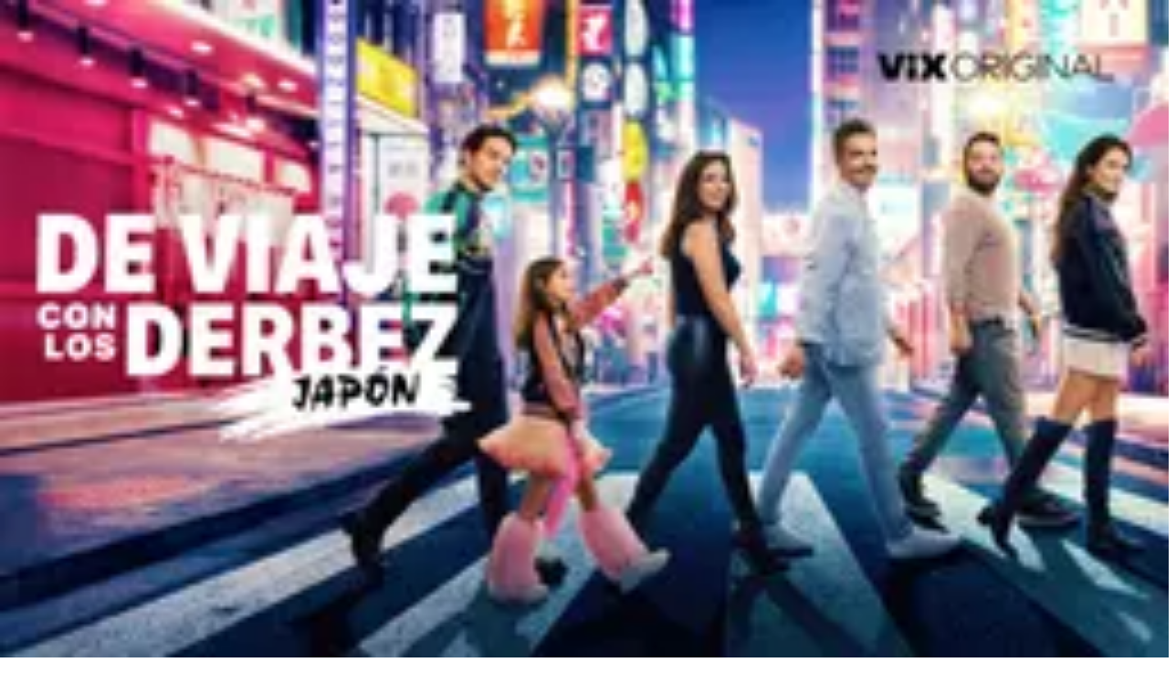

--- FILE ---
content_type: text/javascript;charset=UTF-8
request_url: https://www.univision.com/_next/static/chunks/31ad3036311f73e0.js
body_size: 14878
content:
(globalThis.TURBOPACK||(globalThis.TURBOPACK=[])).push(["object"==typeof document?document.currentScript:void 0,801840,(e,t,r)=>{"use strict";Object.defineProperty(r,"__esModule",{value:!0}),Object.defineProperty(r,"default",{enumerable:!0,get:function(){return l}});let i=e.r(591243),n="undefined"==typeof window,a=n?()=>{}:i.useLayoutEffect,o=n?()=>{}:i.useEffect;function l(e){let{headManager:t,reduceComponentsToState:r}=e;function l(){if(t&&t.mountedInstances){let e=i.Children.toArray(Array.from(t.mountedInstances).filter(Boolean));t.updateHead(r(e))}}return n&&(t?.mountedInstances?.add(e.children),l()),a(()=>(t?.mountedInstances?.add(e.children),()=>{t?.mountedInstances?.delete(e.children)})),a(()=>(t&&(t._pendingUpdate=l),()=>{t&&(t._pendingUpdate=l)})),o(()=>(t&&t._pendingUpdate&&(t._pendingUpdate(),t._pendingUpdate=null),()=>{t&&t._pendingUpdate&&(t._pendingUpdate(),t._pendingUpdate=null)})),null}},87856,(e,t,r)=>{"use strict";Object.defineProperty(r,"__esModule",{value:!0});var i={default:function(){return g},defaultHead:function(){return c}};for(var n in i)Object.defineProperty(r,n,{enumerable:!0,get:i[n]});let a=e.r(555682),o=e.r(190809),l=e.r(458910),s=o._(e.r(591243)),u=a._(e.r(801840)),d=e.r(96677);function c(){return[(0,l.jsx)("meta",{charSet:"utf-8"},"charset"),(0,l.jsx)("meta",{name:"viewport",content:"width=device-width"},"viewport")]}function f(e,t){return"string"==typeof t||"number"==typeof t?e:t.type===s.default.Fragment?e.concat(s.default.Children.toArray(t.props.children).reduce((e,t)=>"string"==typeof t||"number"==typeof t?e:e.concat(t),[])):e.concat(t)}e.r(957591);let p=["name","httpEquiv","charSet","itemProp"];function m(e){let t,r,i,n;return e.reduce(f,[]).reverse().concat(c().reverse()).filter((t=new Set,r=new Set,i=new Set,n={},e=>{let a=!0,o=!1;if(e.key&&"number"!=typeof e.key&&e.key.indexOf("$")>0){o=!0;let r=e.key.slice(e.key.indexOf("$")+1);t.has(r)?a=!1:t.add(r)}switch(e.type){case"title":case"base":r.has(e.type)?a=!1:r.add(e.type);break;case"meta":for(let t=0,r=p.length;t<r;t++){let r=p[t];if(e.props.hasOwnProperty(r))if("charSet"===r)i.has(r)?a=!1:i.add(r);else{let t=e.props[r],i=n[r]||new Set;("name"!==r||!o)&&i.has(t)?a=!1:(i.add(t),n[r]=i)}}}return a})).reverse().map((e,t)=>{let r=e.key||t;return s.default.cloneElement(e,{key:r})})}let g=function({children:e}){let t=(0,s.useContext)(d.HeadManagerContext);return(0,l.jsx)(u.default,{reduceComponentsToState:m,headManager:t,children:e})};("function"==typeof r.default||"object"==typeof r.default&&null!==r.default)&&void 0===r.default.__esModule&&(Object.defineProperty(r.default,"__esModule",{value:!0}),Object.assign(r.default,r),t.exports=r.default)},296152,(e,t,r)=>{"use strict";function i({widthInt:e,heightInt:t,blurWidth:r,blurHeight:i,blurDataURL:n,objectFit:a}){let o=r?40*r:e,l=i?40*i:t,s=o&&l?`viewBox='0 0 ${o} ${l}'`:"";return`%3Csvg xmlns='http://www.w3.org/2000/svg' ${s}%3E%3Cfilter id='b' color-interpolation-filters='sRGB'%3E%3CfeGaussianBlur stdDeviation='20'/%3E%3CfeColorMatrix values='1 0 0 0 0 0 1 0 0 0 0 0 1 0 0 0 0 0 100 -1' result='s'/%3E%3CfeFlood x='0' y='0' width='100%25' height='100%25'/%3E%3CfeComposite operator='out' in='s'/%3E%3CfeComposite in2='SourceGraphic'/%3E%3CfeGaussianBlur stdDeviation='20'/%3E%3C/filter%3E%3Cimage width='100%25' height='100%25' x='0' y='0' preserveAspectRatio='${s?"none":"contain"===a?"xMidYMid":"cover"===a?"xMidYMid slice":"none"}' style='filter: url(%23b);' href='${n}'/%3E%3C/svg%3E`}Object.defineProperty(r,"__esModule",{value:!0}),Object.defineProperty(r,"getImageBlurSvg",{enumerable:!0,get:function(){return i}})},663782,(e,t,r)=>{"use strict";Object.defineProperty(r,"__esModule",{value:!0});var i={VALID_LOADERS:function(){return a},imageConfigDefault:function(){return o}};for(var n in i)Object.defineProperty(r,n,{enumerable:!0,get:i[n]});let a=["default","imgix","cloudinary","akamai","custom"],o={deviceSizes:[640,750,828,1080,1200,1920,2048,3840],imageSizes:[32,48,64,96,128,256,384],path:"/_next/image",loader:"default",loaderFile:"",domains:[],disableStaticImages:!1,minimumCacheTTL:14400,formats:["image/webp"],maximumRedirects:3,dangerouslyAllowLocalIP:!1,dangerouslyAllowSVG:!1,contentSecurityPolicy:"script-src 'none'; frame-src 'none'; sandbox;",contentDispositionType:"attachment",localPatterns:void 0,remotePatterns:[],qualities:[75],unoptimized:!1}},501864,(e,t,r)=>{"use strict";Object.defineProperty(r,"__esModule",{value:!0}),Object.defineProperty(r,"getImgProps",{enumerable:!0,get:function(){return u}}),e.r(957591);let i=e.r(495155),n=e.r(296152),a=e.r(663782),o=["-moz-initial","fill","none","scale-down",void 0];function l(e){return void 0!==e.default}function s(e){return void 0===e?e:"number"==typeof e?Number.isFinite(e)?e:NaN:"string"==typeof e&&/^[0-9]+$/.test(e)?parseInt(e,10):NaN}function u({src:e,sizes:t,unoptimized:r=!1,priority:u=!1,preload:d=!1,loading:c,className:f,quality:p,width:m,height:g,fill:h=!1,style:b,overrideSrc:v,onLoad:x,onLoadingComplete:y,placeholder:w="empty",blurDataURL:k,fetchPriority:C,decoding:j="async",layout:S,objectFit:E,objectPosition:_,lazyBoundary:M,lazyRoot:P,...O},L){var R;let T,A,I,{imgConf:D,showAltText:N,blurComplete:z,defaultLoader:$}=L,F=D||a.imageConfigDefault;if("allSizes"in F)T=F;else{let e=[...F.deviceSizes,...F.imageSizes].sort((e,t)=>e-t),t=F.deviceSizes.sort((e,t)=>e-t),r=F.qualities?.sort((e,t)=>e-t);T={...F,allSizes:e,deviceSizes:t,qualities:r}}if(void 0===$)throw Object.defineProperty(Error("images.loaderFile detected but the file is missing default export.\nRead more: https://nextjs.org/docs/messages/invalid-images-config"),"__NEXT_ERROR_CODE",{value:"E163",enumerable:!1,configurable:!0});let H=O.loader||$;delete O.loader,delete O.srcSet;let V="__next_img_default"in H;if(V){if("custom"===T.loader)throw Object.defineProperty(Error(`Image with src "${e}" is missing "loader" prop.
Read more: https://nextjs.org/docs/messages/next-image-missing-loader`),"__NEXT_ERROR_CODE",{value:"E252",enumerable:!1,configurable:!0})}else{let e=H;H=t=>{let{config:r,...i}=t;return e(i)}}if(S){"fill"===S&&(h=!0);let e={intrinsic:{maxWidth:"100%",height:"auto"},responsive:{width:"100%",height:"auto"}}[S];e&&(b={...b,...e});let r={responsive:"100vw",fill:"100vw"}[S];r&&!t&&(t=r)}let U="",W=s(m),B=s(g);if((R=e)&&"object"==typeof R&&(l(R)||void 0!==R.src)){let t=l(e)?e.default:e;if(!t.src)throw Object.defineProperty(Error(`An object should only be passed to the image component src parameter if it comes from a static image import. It must include src. Received ${JSON.stringify(t)}`),"__NEXT_ERROR_CODE",{value:"E460",enumerable:!1,configurable:!0});if(!t.height||!t.width)throw Object.defineProperty(Error(`An object should only be passed to the image component src parameter if it comes from a static image import. It must include height and width. Received ${JSON.stringify(t)}`),"__NEXT_ERROR_CODE",{value:"E48",enumerable:!1,configurable:!0});if(A=t.blurWidth,I=t.blurHeight,k=k||t.blurDataURL,U=t.src,!h)if(W||B){if(W&&!B){let e=W/t.width;B=Math.round(t.height*e)}else if(!W&&B){let e=B/t.height;W=Math.round(t.width*e)}}else W=t.width,B=t.height}let G=!u&&!d&&("lazy"===c||void 0===c);(!(e="string"==typeof e?e:U)||e.startsWith("data:")||e.startsWith("blob:"))&&(r=!0,G=!1),T.unoptimized&&(r=!0),V&&!T.dangerouslyAllowSVG&&e.split("?",1)[0].endsWith(".svg")&&(r=!0);let q=s(p),X=Object.assign(h?{position:"absolute",height:"100%",width:"100%",left:0,top:0,right:0,bottom:0,objectFit:E,objectPosition:_}:{},N?{}:{color:"transparent"},b),Z=z||"empty"===w?null:"blur"===w?`url("data:image/svg+xml;charset=utf-8,${(0,n.getImageBlurSvg)({widthInt:W,heightInt:B,blurWidth:A,blurHeight:I,blurDataURL:k||"",objectFit:X.objectFit})}")`:`url("${w}")`,Y=o.includes(X.objectFit)?"fill"===X.objectFit?"100% 100%":"cover":X.objectFit,K=Z?{backgroundSize:Y,backgroundPosition:X.objectPosition||"50% 50%",backgroundRepeat:"no-repeat",backgroundImage:Z}:{},J=function({config:e,src:t,unoptimized:r,width:n,quality:a,sizes:o,loader:l}){if(r){let e=(0,i.getDeploymentId)();if(t.startsWith("/")&&!t.startsWith("//")&&e){let r=t.includes("?")?"&":"?";t=`${t}${r}dpl=${e}`}return{src:t,srcSet:void 0,sizes:void 0}}let{widths:s,kind:u}=function({deviceSizes:e,allSizes:t},r,i){if(i){let r=/(^|\s)(1?\d?\d)vw/g,n=[];for(let e;e=r.exec(i);)n.push(parseInt(e[2]));if(n.length){let r=.01*Math.min(...n);return{widths:t.filter(t=>t>=e[0]*r),kind:"w"}}return{widths:t,kind:"w"}}return"number"!=typeof r?{widths:e,kind:"w"}:{widths:[...new Set([r,2*r].map(e=>t.find(t=>t>=e)||t[t.length-1]))],kind:"x"}}(e,n,o),d=s.length-1;return{sizes:o||"w"!==u?o:"100vw",srcSet:s.map((r,i)=>`${l({config:e,src:t,quality:a,width:r})} ${"w"===u?r:i+1}${u}`).join(", "),src:l({config:e,src:t,quality:a,width:s[d]})}}({config:T,src:e,unoptimized:r,width:W,quality:q,sizes:t,loader:H}),Q=G?"lazy":c;return{props:{...O,loading:Q,fetchPriority:C,width:W,height:B,decoding:j,className:f,style:{...X,...K},sizes:J.sizes,srcSet:J.srcSet,src:v||J.src},meta:{unoptimized:r,preload:d||u,placeholder:w,fill:h}}}},749392,(e,t,r)=>{"use strict";Object.defineProperty(r,"__esModule",{value:!0}),Object.defineProperty(r,"ImageConfigContext",{enumerable:!0,get:function(){return a}});let i=e.r(555682)._(e.r(591243)),n=e.r(663782),a=i.default.createContext(n.imageConfigDefault)},184259,(e,t,r)=>{"use strict";Object.defineProperty(r,"__esModule",{value:!0}),Object.defineProperty(r,"RouterContext",{enumerable:!0,get:function(){return i}});let i=e.r(555682)._(e.r(591243)).default.createContext(null)},95172,(e,t,r)=>{"use strict";function i(e,t){let r=e||75;return t?.qualities?.length?t.qualities.reduce((e,t)=>Math.abs(t-r)<Math.abs(e-r)?t:e,0):r}Object.defineProperty(r,"__esModule",{value:!0}),Object.defineProperty(r,"findClosestQuality",{enumerable:!0,get:function(){return i}})},324433,(e,t,r)=>{"use strict";Object.defineProperty(r,"__esModule",{value:!0}),Object.defineProperty(r,"default",{enumerable:!0,get:function(){return o}});let i=e.r(95172),n=e.r(495155);function a({config:e,src:t,width:r,quality:a}){if(t.startsWith("/")&&t.includes("?")&&e.localPatterns?.length===1&&"**"===e.localPatterns[0].pathname&&""===e.localPatterns[0].search)throw Object.defineProperty(Error(`Image with src "${t}" is using a query string which is not configured in images.localPatterns.
Read more: https://nextjs.org/docs/messages/next-image-unconfigured-localpatterns`),"__NEXT_ERROR_CODE",{value:"E871",enumerable:!1,configurable:!0});let o=(0,i.findClosestQuality)(a,e),l=(0,n.getDeploymentId)();return`${e.path}?url=${encodeURIComponent(t)}&w=${r}&q=${o}${t.startsWith("/")&&l?`&dpl=${l}`:""}`}a.__next_img_default=!0;let o=a},293801,(e,t,r)=>{"use strict";Object.defineProperty(r,"__esModule",{value:!0}),Object.defineProperty(r,"Image",{enumerable:!0,get:function(){return y}});let i=e.r(555682),n=e.r(190809),a=e.r(458910),o=n._(e.r(591243)),l=i._(e.r(642690)),s=i._(e.r(87856)),u=e.r(501864),d=e.r(663782),c=e.r(749392);e.r(957591);let f=e.r(184259),p=i._(e.r(324433)),m=e.r(485586),g={deviceSizes:[320,450,550,640,768,1024,1280],imageSizes:[32,48,64,96,128,256,384],qualities:[75],path:"/_next/image",loader:"default",dangerouslyAllowSVG:!1,unoptimized:!1};function h(e,t,r,i,n,a,o){let l=e?.src;e&&e["data-loaded-src"]!==l&&(e["data-loaded-src"]=l,("decode"in e?e.decode():Promise.resolve()).catch(()=>{}).then(()=>{if(e.parentElement&&e.isConnected){if("empty"!==t&&n(!0),r?.current){let t=new Event("load");Object.defineProperty(t,"target",{writable:!1,value:e});let i=!1,n=!1;r.current({...t,nativeEvent:t,currentTarget:e,target:e,isDefaultPrevented:()=>i,isPropagationStopped:()=>n,persist:()=>{},preventDefault:()=>{i=!0,t.preventDefault()},stopPropagation:()=>{n=!0,t.stopPropagation()}})}i?.current&&i.current(e)}}))}function b(e){return o.use?{fetchPriority:e}:{fetchpriority:e}}"undefined"==typeof window&&(globalThis.__NEXT_IMAGE_IMPORTED=!0);let v=(0,o.forwardRef)(({src:e,srcSet:t,sizes:r,height:i,width:n,decoding:l,className:s,style:u,fetchPriority:d,placeholder:c,loading:f,unoptimized:p,fill:g,onLoadRef:v,onLoadingCompleteRef:x,setBlurComplete:y,setShowAltText:w,sizesInput:k,onLoad:C,onError:j,...S},E)=>{let _=(0,o.useCallback)(e=>{e&&(j&&(e.src=e.src),e.complete&&h(e,c,v,x,y,p,k))},[e,c,v,x,y,j,p,k]),M=(0,m.useMergedRef)(E,_);return(0,a.jsx)("img",{...S,...b(d),loading:f,width:n,height:i,decoding:l,"data-nimg":g?"fill":"1",className:s,style:u,sizes:r,srcSet:t,src:e,ref:M,onLoad:e=>{h(e.currentTarget,c,v,x,y,p,k)},onError:e=>{w(!0),"empty"!==c&&y(!0),j&&j(e)}})});function x({isAppRouter:e,imgAttributes:t}){let r={as:"image",imageSrcSet:t.srcSet,imageSizes:t.sizes,crossOrigin:t.crossOrigin,referrerPolicy:t.referrerPolicy,...b(t.fetchPriority)};return e&&l.default.preload?(l.default.preload(t.src,r),null):(0,a.jsx)(s.default,{children:(0,a.jsx)("link",{rel:"preload",href:t.srcSet?void 0:t.src,...r},"__nimg-"+t.src+t.srcSet+t.sizes)})}let y=(0,o.forwardRef)((e,t)=>{let r=(0,o.useContext)(f.RouterContext),i=(0,o.useContext)(c.ImageConfigContext),n=(0,o.useMemo)(()=>{let e=g||i||d.imageConfigDefault,t=[...e.deviceSizes,...e.imageSizes].sort((e,t)=>e-t),r=e.deviceSizes.sort((e,t)=>e-t),n=e.qualities?.sort((e,t)=>e-t);return{...e,allSizes:t,deviceSizes:r,qualities:n,localPatterns:"undefined"==typeof window?i?.localPatterns:e.localPatterns}},[i]),{onLoad:l,onLoadingComplete:s}=e,m=(0,o.useRef)(l);(0,o.useEffect)(()=>{m.current=l},[l]);let h=(0,o.useRef)(s);(0,o.useEffect)(()=>{h.current=s},[s]);let[b,y]=(0,o.useState)(!1),[w,k]=(0,o.useState)(!1),{props:C,meta:j}=(0,u.getImgProps)(e,{defaultLoader:p.default,imgConf:n,blurComplete:b,showAltText:w});return(0,a.jsxs)(a.Fragment,{children:[(0,a.jsx)(v,{...C,unoptimized:j.unoptimized,placeholder:j.placeholder,fill:j.fill,onLoadRef:m,onLoadingCompleteRef:h,setBlurComplete:y,setShowAltText:k,sizesInput:e.sizes,ref:t}),j.preload?(0,a.jsx)(x,{isAppRouter:!r,imgAttributes:C}):null]})});("function"==typeof r.default||"object"==typeof r.default&&null!==r.default)&&void 0===r.default.__esModule&&(Object.defineProperty(r.default,"__esModule",{value:!0}),Object.assign(r.default,r),t.exports=r.default)},345516,e=>{"use strict";var t=e.i(458910),r=e.i(263995),i=e.i(410187);e.s(["default",0,function(e){let n,a=(0,r.c)(16),{checkLocation:o,children:l,className:s,"data-target":u,href:d,onClick:c,preventDefaultOnClick:f,rel:p,stopPropagationOnClick:m,style:g,target:h,trackCard:b,userLocation:v}=e,x=!!d;return l?(a[0]!==o||a[1]!==l||a[2]!==s||a[3]!==u||a[4]!==x||a[5]!==d||a[6]!==c||a[7]!==f||a[8]!==e||a[9]!==p||a[10]!==m||a[11]!==g||a[12]!==h||a[13]!==b||a[14]!==v?(n=x?(0,t.jsx)(i.default,{...e,checkLocation:o,href:d,target:h,...b&&{trackCard:b},onClick:c,preventDefaultOnClick:f,...v&&{userLocation:v},rel:p,stopPropagationOnClick:m,children:l}):(0,t.jsx)("div",{className:s,"data-target":u,onClick:c,style:g,children:l}),a[0]=o,a[1]=l,a[2]=s,a[3]=u,a[4]=x,a[5]=d,a[6]=c,a[7]=f,a[8]=e,a[9]=p,a[10]=m,a[11]=g,a[12]=h,a[13]=b,a[14]=v,a[15]=n):n=a[15],n):null}])},651163,e=>{"use strict";var t=e.i(458910),r=e.i(263995),i=e.i(591243);let n=(0,i.memo)(function(e){let n,a,o,l=(0,r.c)(5),{children:s}=e,[u,d]=(0,i.useState)(!1);return l[0]===Symbol.for("react.memo_cache_sentinel")?(n=()=>{(0,i.startTransition)(()=>{d(!0)})},a=[],l[0]=n,l[1]=a):(n=l[0],a=l[1]),(0,i.useEffect)(n,a),l[2]!==s||l[3]!==u?(o=u&&s?(0,t.jsx)(t.Fragment,{children:s}):null,l[2]=s,l[3]=u,l[4]=o):o=l[4],o});e.s(["default",0,n])},438598,e=>{"use strict";var t=e.i(458910),r=e.i(946378),i=e.i(583730),n=e.i(914880);e.s(["default",0,({className:e,fill:a=r.default.BLACK,height:o=i.WIDTH_SIZE_DEFAULT,style:l,viewBox:s=i.VIEWBOX_DEFAULT,width:u=i.HEIGHT_SIZE_DEFAULT})=>(0,t.jsx)(n.Svg,{className:e,fill:a,height:o,style:l,viewBox:s,width:u,children:(0,t.jsx)(n.Path,{clipRule:"evenodd",d:"M42.343 90.343a8 8 0 0 1 11.314 0L128 164.686l74.343-74.343a8 8 0 0 1 11.314 11.314l-80 80a8 8 0 0 1-11.314 0l-80-80a8 8 0 0 1 0-11.314Z",fill:a,fillRule:"evenodd"})})])},907994,e=>{"use strict";var t=e.i(458910),r=e.i(263995),i=e.i(591243),n=e.i(911312);let a=(0,i.lazy)(()=>e.A(185112)),o=(0,i.memo)(function(e){let o,l,s,u=(0,r.c)(7);u[0]!==e?(o=(0,t.jsx)(a,{...e}),u[0]=e,u[1]=o):o=u[1];let d=o;return u[2]!==d?(l=(0,t.jsx)(n.default,{hasOneTrust:!0,children:d}),u[2]=d,u[3]=l):l=u[3],u[4]!==d||u[5]!==l?(s=(0,t.jsx)(i.Suspense,{fallback:d,children:l}),u[4]=d,u[5]=l,u[6]=s):s=u[6],s});e.s(["default",0,o])},338133,e=>{"use strict";var t=e.i(458910),r=e.i(263995),i=e.i(591243),n=e.i(75420),a=e.i(438598),o=e.i(946378),l=e.i(583730),s=e.i(914880);let u=({className:e,fill:r=o.default.BLACK,height:i=l.WIDTH_SIZE_DEFAULT,style:n,viewBox:a=l.VIEWBOX_DEFAULT,width:u=l.HEIGHT_SIZE_DEFAULT})=>(0,t.jsx)(s.Svg,{className:e,fill:r,height:i,style:n,viewBox:a,width:u,children:(0,t.jsx)(s.Path,{clipRule:"evenodd",d:"M122.343 74.343a8 8 0 0 1 11.314 0l80 80a8 8 0 0 1-11.314 11.314L128 91.314l-74.343 74.343a8 8 0 0 1-11.314-11.314l80-80Z",fill:r,fillRule:"evenodd"})});e.s(["default",0,function(e){let o,l,s,d,c,f,p=(0,r.c)(17),{children:m}=e,[g,h]=(0,i.useState)(!1);p[0]!==g?(o=()=>{(0,i.startTransition)(()=>{h(!g)})},p[0]=g,p[1]=o):o=p[1];let b=o,v=g?"Cerrar":"Otras Páginas";p[2]!==g?(l=g?(0,t.jsx)(u,{className:"fill-black dark:fill-white",fill:"inherit",iconName:"caretUpOutline",size:16}):(0,t.jsx)(a.default,{className:"fill-black dark:fill-white",fill:"inherit",iconName:"caretDownOutline",size:16}),p[2]=g,p[3]=l):l=p[3],p[4]!==g||p[5]!==v||p[6]!==l||p[7]!==b?(s=(0,t.jsx)("div",{className:"col-span-full sm:ml-[210px] sm:justify-self-start sm:[grid-column:1/5] sm:[grid-row:2] md:[grid-column:1/7]",children:(0,t.jsxs)("button",{"aria-expanded":g,"aria-label":"Dropdown-footer",className:"card-description-s flex items-center gap-2 justify-self-center rounded border-2 border-black px-4 py-2 font-bold uppercase dark:border-white",onClick:b,type:"button",children:[v,l]})}),p[4]=g,p[5]=v,p[6]=l,p[7]=b,p[8]=s):s=p[8];let x=g?"grid":"hidden";return p[9]!==x?(d=(0,n.default)("col-span-full mt-8 w-full grid-cols-2 gap-x-4 border-grayscale-40 border-t bg-white pt-7 sm:grid-cols-4 sm:gap-x-8 md:grid-cols-12 md:pt-16 dark:bg-black",x),p[9]=x,p[10]=d):d=p[10],p[11]!==m||p[12]!==d?(c=(0,t.jsx)("div",{className:d,children:m}),p[11]=m,p[12]=d,p[13]=c):c=p[13],p[14]!==s||p[15]!==c?(f=(0,t.jsxs)(t.Fragment,{children:[s,c]}),p[14]=s,p[15]=c,p[16]=f):f=p[16],f}],338133)},329960,201530,e=>{"use strict";var t=e.i(458910),r=e.i(263995),i=e.i(591243),n=e.i(75420),a=e.i(824511);function o(e){return!!e&&(e.startsWith("/mundial-2026")||e.startsWith("/mx/mundial-2026"))}e.s(["isWorldCupPath",()=>o],201530);var l=e.i(991732),s=e.i(411947),u=e.i(659926),d=e.i(345516);let c=(0,i.memo)(function(c){let f,p,m,g,h,b,v=(0,r.c)(28),{activeSubChildHover:x,device:y,forceHrefForAppMenuItems:w,handleSubChildHover:k,handleSubChildOut:C,handleSubChildToggle:j,isDark:S,isDropdown:E,isShow:_,isUnivision:M,navigationOptions:P,onClose:O,parent:L,parentSelected:R,path:T,userLocation:A}=c;v[0]===Symbol.for("react.memo_cache_sentinel")?(f=new Map,v[0]=f):f=v[0];let I=(0,i.useRef)(f);v[1]!==T?(p=o(T),v[1]=T,v[2]=p):p=v[2];let D=p;v[3]!==T?(m=()=>{let e=T&&I.current.get(T);e&&"scrollIntoView"in e&&e?.scrollIntoView({behavior:"smooth",block:"nearest",inline:"start"})},g=[T],v[3]=T,v[4]=m,v[5]=g):(m=v[4],g=v[5]),(0,i.useEffect)(m,g);e:{let r;if(!P){h=null;break e}v[6]!==x||v[7]!==y||v[8]!==w||v[9]!==k||v[10]!==C||v[11]!==j||v[12]!==S||v[13]!==E||v[14]!==_||v[15]!==M||v[16]!==D||v[17]!==P||v[18]!==O||v[19]!==L||v[20]!==R||v[21]!==T||v[22]!==A?(r=P.map?.(r=>{let{contentType:i,isLive:o,subMenu:c,target:f,title:p,url:m}=r,g=c?.length>0,h="appmenuitem"===i,b=T===m||L===p||m&&T===`/mx${m}`,v=x===`desktop-hover-${p}`,P=!D&&v?0:40,N=D||v?48:42,z=null;return m?.includes("alertas")?null:(g&&(z=(0,t.jsx)("div",{className:"subChild mb-8 grid h-max w-full grid-cols-4 gap-x-4 px-4 pt-[3.75rem] sm:grid-cols-6 sm:gap-x-8 md:grid-cols-12 xl:mx-auto xl:max-w-[88rem] xl:px-0",children:(0,t.jsx)("div",{className:"subChild evo-poppins-s col-span-full font-semibold uppercase lg:col-span-10 lg:col-start-2",children:(0,t.jsx)(u.default,{className:"subChild",children:c.map(e=>{let{title:r,url:i}=e;return(0,t.jsx)("div",{className:"subChild col-span-2 mb-3 md:col-span-4 lg:col-span-3 xl:ml-4",children:(0,t.jsx)(d.default,{checkLocation:!0,className:(0,n.default)("subChild hover:text-black hover:underline",R===i?"text-black":"text-grayscale-60"),href:i,onClick:e=>{C&&((0,l.triggerEvent)({event:"navigation_click",event_action:`local-${p.toLowerCase()}`}),C(e))},userLocation:A,children:r})},`${p}-${r}`)})})})},`${p}-root-$}`)),(0,t.jsxs)("li",{...!g&&!h&&m&&{ref:e=>{I.current.set(m,e)}},...k&&{onMouseEnter:e=>k(e,g?z:null)},className:(0,n.default)("subNav relative flex h-10 shrink-0 cursor-pointer scroll-ml-4 items-center text-m-label uppercase sm:font-poppins sm:text-[14px]",_&&"h-12 text-white-raw dark:text-white-raw",D&&"h-11",!b&&!M&&!_&&!D&&"sm:h-[34px]",b&&D&&'pt-[0px] text-white-raw after:pointer-events-none after:absolute after:inset-0 after:border-white-raw after:border-b-4 after:content-[""]',b&&!D&&!M&&!_&&"bg-white pt-[6px] dark:bg-black dark:text-white",b&&!S&&!D&&!M&&!_&&"text-subHeader-text-selected dark:text-white",E||!S||b||M||_||D?"text-subHeader-text dark:text-subHeader-text-dark":"text-white",b&&M&&!_&&!D&&!E&&"after:absolute after:bottom-0 after:h-1 after:w-full after:bg-mainHeader-background",b&&M&&E&&!_&&!D&&"bg-mainHeader-background",b&&_&&!E&&!D&&"after:absolute after:bottom-0 after:h-1 after:w-full after:bg-white-raw dark:text-white-raw",E&&!D&&"h-16 text-cod-gray-light hover:bg-wild-sand hover:text-current-text-accent"),onMouseLeave:C,...g&&j&&"mobile"===y&&{onClick:e=>j(e,z)},children:[(0,t.jsxs)(d.default,{...(!g&&!h||w)&&{href:m},checkLocation:!0,className:(0,n.default)("group relative z-10 flex h-full items-center px-4 font-bold text-[14px]",!E&&"mb-[5px]",E&&"mb-0",(M||_)&&"font-poppins",_&&"text-s-label",!M&&!_&&"evo-poppins-base",E&&b&&"text-mainHeader-text"),...f&&{target:f},"data-target":`desktop-hover-${p}`,onClick:()=>{(0,l.triggerEvent)({event:"navigation_click",event_action:`subnav-${p.toLowerCase()}`}),O?.(),e.g.window.scrollTo({behavior:"auto",left:0,top:0})},userLocation:A,children:[o&&(0,t.jsx)("div",{className:"mr-2 h-2 w-2 animate-pulse rounded-sm bg-complementary-60"}),p,g&&!w&&(0,t.jsx)(s.default,{className:(0,n.default)("ml-2 stroke-black",b?"dark:!stroke-white":"stroke-black"),isOpen:v}),(M||_)&&!b&&!E&&(0,t.jsx)("div",{className:(0,n.default)("absolute bottom-0 left-0 h-[.4375rem] w-full opacity-0 transition-all duration-200 ease-in [transform:translate3d(0px,18px,0px)] group-hover:flex group-hover:opacity-100 group-hover:ease-out sm:h-5 group-hover:[transform:translate3d(0px,16px,0px)]",M&&"bg-subHeader-text",_&&"bg-white-raw")})]}),!M&&!_&&!b&&(0,t.jsx)("div",{className:"absolute z-0 h-full w-full",children:(0,t.jsx)(a.m.div,{animate:{y:v?P:N},className:(0,n.default)("absolute h-full w-full origin-top py-7",D&&"bg-white",S&&!D&&"bg-white/10 dark:hidden dark:sm:flex",!b&&!D&&"hidden bg-white/70 sm:flex"),initial:!1,transition:{damping:25,stiffness:350,type:"spring"}})})]},`desktop-hover-${p}`))}),v[6]=x,v[7]=y,v[8]=w,v[9]=k,v[10]=C,v[11]=j,v[12]=S,v[13]=E,v[14]=_,v[15]=M,v[16]=D,v[17]=P,v[18]=O,v[19]=L,v[20]=R,v[21]=T,v[22]=A,v[23]=r):r=v[23],h=r}let N=h;if(!N)return null;if(E){let e;return v[24]!==N?(e=(0,t.jsx)("ol",{children:N}),v[24]=N,v[25]=e):e=v[25],e}return v[26]!==N?(b=(0,t.jsx)("ol",{className:"subNav remove-scroll -mx-4 col-span-full flex h-full items-end overflow-y-hidden overflow-x-scroll px-4 font-bold [mask-image:linear-gradient(90deg,rgba(255,255,255,0)0%,rgba(255,255,255,1)16px,rgba(0,0,0,1)calc(100%-16px),rgba(0,0,0,0)100%)] [mask-mode:alpha] sm:m-0 sm:p-0 lg:col-start-1 sm:[mask-image:none]",children:N}),v[26]=N,v[27]=b):b=v[27],b});e.s(["default",0,c],329960)},838636,e=>{"use strict";var t=e.i(283106),r=e.i(737517);e.s(["default",0,function(){return(0,r.default)(`(min-width: ${t.SIZE_MD}px)`)}])},753315,e=>{"use strict";let t={transition:{damping:60,stiffness:900,type:"spring"}},r={transition:{damping:60,stiffness:900,type:"spring"}};e.s(["hamburgerIconAnimation",0,{closed:e=>{switch(e){case"svg":return{};case"bar1":return{d:"M 7 9 L 23.5 9",...r};case"bar2":return{d:"M 7 15 L 23.5 15",...r};default:return{d:"M 7 21 L 23.5 21",...r}}},open:e=>{switch(e){case"svg":return{};case"bar1":return{d:"M 8 22.5 L 22.5 8",...t};case"bar2":return{d:"M 16 15 L 16 15",...t};default:return{d:"M 8 8 L 22.5 22.5",...t}}}}])},934537,e=>{"use strict";var t,r,i=/^((children|dangerouslySetInnerHTML|key|ref|autoFocus|defaultValue|defaultChecked|innerHTML|suppressContentEditableWarning|suppressHydrationWarning|valueLink|abbr|accept|acceptCharset|accessKey|action|allow|allowUserMedia|allowPaymentRequest|allowFullScreen|allowTransparency|alt|async|autoComplete|autoPlay|capture|cellPadding|cellSpacing|challenge|charSet|checked|cite|classID|className|cols|colSpan|content|contentEditable|contextMenu|controls|controlsList|coords|crossOrigin|data|dateTime|decoding|default|defer|dir|disabled|disablePictureInPicture|disableRemotePlayback|download|draggable|encType|enterKeyHint|fetchpriority|fetchPriority|form|formAction|formEncType|formMethod|formNoValidate|formTarget|frameBorder|headers|height|hidden|high|href|hrefLang|htmlFor|httpEquiv|id|inputMode|integrity|is|keyParams|keyType|kind|label|lang|list|loading|loop|low|marginHeight|marginWidth|max|maxLength|media|mediaGroup|method|min|minLength|multiple|muted|name|nonce|noValidate|open|optimum|pattern|placeholder|playsInline|poster|preload|profile|radioGroup|readOnly|referrerPolicy|rel|required|reversed|role|rows|rowSpan|sandbox|scope|scoped|scrolling|seamless|selected|shape|size|sizes|slot|span|spellCheck|src|srcDoc|srcLang|srcSet|start|step|style|summary|tabIndex|target|title|translate|type|useMap|value|width|wmode|wrap|about|datatype|inlist|prefix|property|resource|typeof|vocab|autoCapitalize|autoCorrect|autoSave|color|incremental|fallback|inert|itemProp|itemScope|itemType|itemID|itemRef|on|option|results|security|unselectable|accentHeight|accumulate|additive|alignmentBaseline|allowReorder|alphabetic|amplitude|arabicForm|ascent|attributeName|attributeType|autoReverse|azimuth|baseFrequency|baselineShift|baseProfile|bbox|begin|bias|by|calcMode|capHeight|clip|clipPathUnits|clipPath|clipRule|colorInterpolation|colorInterpolationFilters|colorProfile|colorRendering|contentScriptType|contentStyleType|cursor|cx|cy|d|decelerate|descent|diffuseConstant|direction|display|divisor|dominantBaseline|dur|dx|dy|edgeMode|elevation|enableBackground|end|exponent|externalResourcesRequired|fill|fillOpacity|fillRule|filter|filterRes|filterUnits|floodColor|floodOpacity|focusable|fontFamily|fontSize|fontSizeAdjust|fontStretch|fontStyle|fontVariant|fontWeight|format|from|fr|fx|fy|g1|g2|glyphName|glyphOrientationHorizontal|glyphOrientationVertical|glyphRef|gradientTransform|gradientUnits|hanging|horizAdvX|horizOriginX|ideographic|imageRendering|in|in2|intercept|k|k1|k2|k3|k4|kernelMatrix|kernelUnitLength|kerning|keyPoints|keySplines|keyTimes|lengthAdjust|letterSpacing|lightingColor|limitingConeAngle|local|markerEnd|markerMid|markerStart|markerHeight|markerUnits|markerWidth|mask|maskContentUnits|maskUnits|mathematical|mode|numOctaves|offset|opacity|operator|order|orient|orientation|origin|overflow|overlinePosition|overlineThickness|panose1|paintOrder|pathLength|patternContentUnits|patternTransform|patternUnits|pointerEvents|points|pointsAtX|pointsAtY|pointsAtZ|preserveAlpha|preserveAspectRatio|primitiveUnits|r|radius|refX|refY|renderingIntent|repeatCount|repeatDur|requiredExtensions|requiredFeatures|restart|result|rotate|rx|ry|scale|seed|shapeRendering|slope|spacing|specularConstant|specularExponent|speed|spreadMethod|startOffset|stdDeviation|stemh|stemv|stitchTiles|stopColor|stopOpacity|strikethroughPosition|strikethroughThickness|string|stroke|strokeDasharray|strokeDashoffset|strokeLinecap|strokeLinejoin|strokeMiterlimit|strokeOpacity|strokeWidth|surfaceScale|systemLanguage|tableValues|targetX|targetY|textAnchor|textDecoration|textRendering|textLength|to|transform|u1|u2|underlinePosition|underlineThickness|unicode|unicodeBidi|unicodeRange|unitsPerEm|vAlphabetic|vHanging|vIdeographic|vMathematical|values|vectorEffect|version|vertAdvY|vertOriginX|vertOriginY|viewBox|viewTarget|visibility|widths|wordSpacing|writingMode|x|xHeight|x1|x2|xChannelSelector|xlinkActuate|xlinkArcrole|xlinkHref|xlinkRole|xlinkShow|xlinkTitle|xlinkType|xmlBase|xmlns|xmlnsXlink|xmlLang|xmlSpace|y|y1|y2|yChannelSelector|z|zoomAndPan|for|class|autofocus)|(([Dd][Aa][Tt][Aa]|[Aa][Rr][Ii][Aa]|x)-.*))$/,n=(t=function(e){return i.test(e)||111===e.charCodeAt(0)&&110===e.charCodeAt(1)&&91>e.charCodeAt(2)},r=Object.create(null),function(e){return void 0===r[e]&&(r[e]=t(e)),r[e]});e.s(["default",()=>n],934537)},824511,737806,947414,674008,e=>{"use strict";e.i(83983);var t,r=e.i(458910),i=e.i(591243),n=e.i(231178),a=e.i(648070);let o=(0,i.createContext)({transformPagePoint:e=>e,isStatic:!1,reducedMotion:"never"});e.s(["MotionConfigContext",()=>o],737806);let l=(0,i.createContext)({});var s=e.i(298922),u=e.i(342531);function d(e){return Array.isArray(e)?e.join(" "):e}var c=e.i(83411),f=e.i(319026),p=e.i(358768);let m=()=>({style:{},transform:{},transformOrigin:{},vars:{}});function g(e,t,r){for(let i in t)(0,c.isMotionValue)(t[i])||(0,f.isForcedMotionValue)(i,r)||(e[i]=t[i])}var h=e.i(733203);let b=()=>({...m(),attrs:{}});var v=e.i(450514);let x=new Set(["animate","exit","variants","initial","style","values","variants","transition","transformTemplate","custom","inherit","onBeforeLayoutMeasure","onAnimationStart","onAnimationComplete","onUpdate","onDragStart","onDrag","onDragEnd","onMeasureDragConstraints","onDirectionLock","onDragTransitionEnd","_dragX","_dragY","onHoverStart","onHoverEnd","onViewportEnter","onViewportLeave","globalTapTarget","ignoreStrict","viewport"]);function y(e){return e.startsWith("while")||e.startsWith("drag")&&"draggable"!==e||e.startsWith("layout")||e.startsWith("onTap")||e.startsWith("onPan")||e.startsWith("onLayout")||x.has(e)}let w=e=>!y(e);try{t=e.r(934537).default,"function"==typeof t&&(w=e=>e.startsWith("on")?!y(e):t(e))}catch{}var k=e.i(944966),C=e.i(44974),j=e.i(821476),S=e.i(243190);function E(e){let t=(0,i.useRef)(null);return null===t.current&&(t.current=e()),t.current}e.s(["useConstant",()=>E],947414);var _=e.i(528987);let M=e=>(t,r)=>{let n=(0,i.useContext)(l),a=(0,i.useContext)(j.PresenceContext),o=()=>(function({scrapeMotionValuesFromProps:e,createRenderState:t},r,i,n){return{latestValues:function(e,t,r,i){let n={},a=i(e,{});for(let e in a)n[e]=(0,_.resolveMotionValue)(a[e]);let{initial:o,animate:l}=e,u=(0,s.isControllingVariants)(e),d=(0,s.isVariantNode)(e);t&&d&&!u&&!1!==e.inherit&&(void 0===o&&(o=t.initial),void 0===l&&(l=t.animate));let c=!!r&&!1===r.initial,f=(c=c||!1===o)?l:o;if(f&&"boolean"!=typeof f&&!(0,C.isAnimationControls)(f)){let t=Array.isArray(f)?f:[f];for(let r=0;r<t.length;r++){let i=(0,S.resolveVariantFromProps)(e,t[r]);if(i){let{transitionEnd:e,transition:t,...r}=i;for(let e in r){let t=r[e];if(Array.isArray(t)){let e=c?t.length-1:0;t=t[e]}null!==t&&(n[e]=t)}for(let t in e)n[t]=e[t]}}}return n}(r,i,n,e),renderState:t()}})(e,t,n,a);return r?o():E(o)},P=M({scrapeMotionValuesFromProps:e.i(432313).scrapeMotionValuesFromProps,createRenderState:m}),O=M({scrapeMotionValuesFromProps:e.i(925954).scrapeMotionValuesFromProps,createRenderState:b});var L=e.i(292936),R=e.i(476948),T=e.i(513565);let A=Symbol.for("motionComponentSymbol");var I=e.i(325522),D=e.i(979386),N=e.i(104035);let z=L.isBrowser?i.useLayoutEffect:i.useEffect;function $(e,{forwardMotionProps:t=!1}={},f,x){f&&(0,T.loadFeatures)(f);let C=(0,k.isSVGComponent)(e)?O:P;function S(f,S){var E;let _,M={...(0,i.useContext)(o),...f,layoutId:function({layoutId:e}){let t=(0,i.useContext)(n.LayoutGroupContext).id;return t&&void 0!==e?t+"-"+e:e}(f)},{isStatic:P}=M,O=function(e){let{initial:t,animate:r}=function(e,t){if((0,s.isControllingVariants)(e)){let{initial:t,animate:r}=e;return{initial:!1===t||(0,u.isVariantLabel)(t)?t:void 0,animate:(0,u.isVariantLabel)(r)?r:void 0}}return!1!==e.inherit?t:{}}(e,(0,i.useContext)(l));return(0,i.useMemo)(()=>({initial:t,animate:r}),[d(t),d(r)])}(f),T=C(f,P);if(!P&&L.isBrowser){(0,i.useContext)(a.LazyContext).strict;let t=function(e){let{drag:t,layout:r}=R.featureDefinitions;if(!t&&!r)return{};let i={...t,...r};return{MeasureLayout:t?.isEnabled(e)||r?.isEnabled(e)?i.MeasureLayout:void 0,ProjectionNode:i.ProjectionNode}}(M);_=t.MeasureLayout,O.visualElement=function(e,t,r,n,s){let{visualElement:u}=(0,i.useContext)(l),d=(0,i.useContext)(a.LazyContext),c=(0,i.useContext)(j.PresenceContext),f=(0,i.useContext)(o).reducedMotion,p=(0,i.useRef)(null);n=n||d.renderer,!p.current&&n&&(p.current=n(e,{visualState:t,parent:u,props:r,presenceContext:c,blockInitialAnimation:!!c&&!1===c.initial,reducedMotionConfig:f}));let m=p.current,g=(0,i.useContext)(N.SwitchLayoutGroupContext);m&&!m.projection&&s&&("html"===m.type||"svg"===m.type)&&function(e,t,r,i){let{layoutId:n,layout:a,drag:o,dragConstraints:l,layoutScroll:s,layoutRoot:u,layoutCrossfade:d}=t;e.projection=new r(e.latestValues,t["data-framer-portal-id"]?void 0:function e(t){if(t)return!1!==t.options.allowProjection?t.projection:e(t.parent)}(e.parent)),e.projection.setOptions({layoutId:n,layout:a,alwaysMeasureLayout:!!o||l&&(0,I.isRefObject)(l),visualElement:e,animationType:"string"==typeof a?a:"both",initialPromotionConfig:i,crossfade:d,layoutScroll:s,layoutRoot:u})}(p.current,r,s,g);let h=(0,i.useRef)(!1);(0,i.useInsertionEffect)(()=>{m&&h.current&&m.update(r,c)});let b=r[D.optimizedAppearDataAttribute],v=(0,i.useRef)(!!b&&!window.MotionHandoffIsComplete?.(b)&&window.MotionHasOptimisedAnimation?.(b));return z(()=>{m&&(h.current=!0,window.MotionIsMounted=!0,m.updateFeatures(),m.scheduleRenderMicrotask(),v.current&&m.animationState&&m.animationState.animateChanges())}),(0,i.useEffect)(()=>{m&&(!v.current&&m.animationState&&m.animationState.animateChanges(),v.current&&(queueMicrotask(()=>{window.MotionHandoffMarkAsComplete?.(b)}),v.current=!1),m.enteringChildren=void 0)}),m}(e,T,M,x,t.ProjectionNode)}return(0,r.jsxs)(l.Provider,{value:O,children:[_&&O.visualElement?(0,r.jsx)(_,{visualElement:O.visualElement,...M}):null,function(e,t,r,{latestValues:n},a,o=!1){let l=((0,k.isSVGComponent)(e)?function(e,t,r,n){let a=(0,i.useMemo)(()=>{let r=b();return(0,h.buildSVGAttrs)(r,t,(0,v.isSVGTag)(n),e.transformTemplate,e.style),{...r.attrs,style:{...r.style}}},[t]);if(e.style){let t={};g(t,e.style,e),a.style={...t,...a.style}}return a}:function(e,t){let r,n,a={},o=(r=e.style||{},g(n={},r,e),Object.assign(n,function({transformTemplate:e},t){return(0,i.useMemo)(()=>{let r=m();return(0,p.buildHTMLStyles)(r,t,e),Object.assign({},r.vars,r.style)},[t])}(e,t)),n);return e.drag&&!1!==e.dragListener&&(a.draggable=!1,o.userSelect=o.WebkitUserSelect=o.WebkitTouchCallout="none",o.touchAction=!0===e.drag?"none":`pan-${"x"===e.drag?"y":"x"}`),void 0===e.tabIndex&&(e.onTap||e.onTapStart||e.whileTap)&&(a.tabIndex=0),a.style=o,a})(t,n,a,e),s=function(e,t,r){let i={};for(let n in e)("values"!==n||"object"!=typeof e.values)&&(w(n)||!0===r&&y(n)||!t&&!y(n)||e.draggable&&n.startsWith("onDrag"))&&(i[n]=e[n]);return i}(t,"string"==typeof e,o),u=e!==i.Fragment?{...s,...l,ref:r}:{},{children:d}=t,f=(0,i.useMemo)(()=>(0,c.isMotionValue)(d)?d.get():d,[d]);return(0,i.createElement)(e,{...u,children:f})}(e,f,(E=O.visualElement,(0,i.useCallback)(e=>{e&&T.onMount&&T.onMount(e),E&&(e?E.mount(e):E.unmount()),S&&("function"==typeof S?S(e):(0,I.isRefObject)(S)&&(S.current=e))},[E])),T,P,t)]})}S.displayName=`motion.${"string"==typeof e?e:`create(${e.displayName??e.name??""})`}`;let E=(0,i.forwardRef)(S);return E[A]=e,E}e.s(["useIsomorphicLayoutEffect",()=>z],674008);let F=function(e,t){if("undefined"==typeof Proxy)return $;let r=new Map,i=(e,t)=>$(e,t,void 0,void 0);return new Proxy((e,t)=>i(e,t),{get:(e,t)=>"create"===t?i:(r.has(t)||r.set(t,$(t,void 0,void 0,void 0)),r.get(t))})}();e.s(["m",()=>F],824511)},411947,e=>{"use strict";var t=e.i(458910),r=e.i(263995),i=e.i(75420),n=e.i(824511);let a={isClosed:{d:"M 2.5 6.75 L 10 14.25 M 10 14.25 L 17.5 6.75",transition:{damping:30,stiffness:500,type:"spring"}},isOpen:{d:"M 2.5 14.25 L 10 6.75 M 10 6.75 L 17.5 14.25",transition:{damping:30,stiffness:500,type:"spring"}}};e.s(["default",0,function(e){let o,l,s,u,d=(0,r.c)(13),{className:c,inheritColor:f,isBlack:p,isOpen:m,style:g}=e,h=m?"arrow-opened":"arrow-closed";d[0]!==c||d[1]!==h?(o=(0,i.default)("h-5 w-5",c,h),d[0]=c,d[1]=h,d[2]=o):o=d[2];let b=m?"isOpen":"isClosed",v=f?"":"arrow-path",x=p?"stroke-black":"stroke-inherit";return d[3]!==v||d[4]!==x?(l=(0,i.default)("fill-transparent stroke-2",v,x),d[3]=v,d[4]=x,d[5]=l):l=d[5],d[6]!==b||d[7]!==l?(s=(0,t.jsx)(n.m.path,{animate:b,className:l,initial:!1,strokeLinecap:"round",variants:a}),d[6]=b,d[7]=l,d[8]=s):s=d[8],d[9]!==g||d[10]!==o||d[11]!==s?(u=(0,t.jsx)(n.m.svg,{className:o,style:g,viewBox:"0 0 20 20",children:s}),d[9]=g,d[10]=o,d[11]=s,d[12]=u):u=d[12],u}],411947)},283106,737517,e=>{"use strict";e.s(["SIZE_MD",0,1024,"SIZE_SM",0,768],283106);var t=e.i(263995),r=e.i(591243),i=e.i(573500);e.s(["default",0,function(e){let n,a,o,l,s=(0,t.c)(8);s[0]!==e?(n=()=>!(0,i.default)()&&window.matchMedia(e).matches,s[0]=e,s[1]=n):n=s[1];let u=n;s[2]!==u?(a=()=>u(),s[2]=u,s[3]=a):a=s[3];let[d,c]=(0,r.useState)(a);return s[4]!==u||s[5]!==e?(o=()=>{let t=window.matchMedia(e),i=()=>{(0,r.startTransition)(()=>c(u()))};return i(),t.addListener?t.addListener(i):t.addEventListener("change",i),()=>{t.removeListener?t.removeListener(i):t.removeEventListener("change",i)}},l=[u,e],s[4]=u,s[5]=e,s[6]=o,s[7]=l):(o=s[6],l=s[7]),(0,r.useEffect)(o,l),d}],737517)},69643,e=>{"use strict";var t=e.i(458910),r=e.i(263995),i=e.i(75420),n=e.i(411947);e.s(["default",0,function(e){let a,o,l,s,u,d,c,f,p,m=(0,r.c)(37),{choseMessageSize:g,className:h,isActive:b,onBlur:v,onChange:x,onFocus:y,options:w,placeholder:k,selected:C,showChooseMessage:j,title:S}=e;e:{let e;if(!w){a=null;break e}if(m[0]!==w||m[1]!==k||m[2]!==C||m[3]!==j){let r,n;m[5]!==C?(r=(e,r)=>{let{title:n}=e;return(0,t.jsx)("option",{className:(0,i.default)("text-black",C===n&&"font-bold"),value:n,children:n},`select-${n}-${r}`)},m[5]=C,m[6]=r):r=m[6];let a=w.map(r);m[7]!==k||m[8]!==j?(n=j&&(0,t.jsx)("option",{disabled:!0,value:"default",children:k},"defaultMessage"),m[7]=k,m[8]=j,m[9]=n):n=m[9],e=[n,...a],m[0]=w,m[1]=k,m[2]=C,m[3]=j,m[4]=e}else e=m[4];a=e}let E=a;if(!E){let e;return m[10]!==S?(e=(0,t.jsx)("span",{children:S}),m[10]=S,m[11]=e):e=m[11],e}m[12]!==h?(o=(0,i.default)("relative flex items-center",h),m[12]=h,m[13]=o):o=m[13];let _=j&&(void 0===g?"text-[1rem]":g);m[14]!==_?(l=(0,i.default)("pointer-events-none z-1",_),m[14]=_,m[15]=l):l=m[15];let M=!j||j&&"default"!==C?S:k;return m[16]!==l||m[17]!==M?(s=(0,t.jsx)("h1",{className:l,children:M}),m[16]=l,m[17]=M,m[18]=s):s=m[18],m[19]!==b?(u=(0,t.jsx)(n.default,{className:"pointer-events-none z-1 ml-2 flex scale-75 self-center",isOpen:b}),m[19]=b,m[20]=u):u=m[20],m[21]!==v?(d=v&&{onBlur:v},m[21]=v,m[22]=d):d=m[22],m[23]!==y?(c=y&&{onFocus:y},m[23]=y,m[24]=c):c=m[24],m[25]!==E||m[26]!==x||m[27]!==k||m[28]!==C||m[29]!==c||m[30]!==d?(f=(0,t.jsx)("select",{...d,...c,className:"absolute z-0 h-full cursor-pointer appearance-none border-0 border-transparent bg-transparent p-3 text-[1rem] text-transparent outline-none [width:-webkit-fill-available] focus:outline-hidden",name:k,onChange:x,value:C,children:E}),m[25]=E,m[26]=x,m[27]=k,m[28]=C,m[29]=c,m[30]=d,m[31]=f):f=m[31],m[32]!==f||m[33]!==o||m[34]!==s||m[35]!==u?(p=(0,t.jsxs)("div",{className:o,children:[s,u,f]}),m[32]=f,m[33]=o,m[34]=s,m[35]=u,m[36]=p):p=m[36],p}])},802171,e=>{"use strict";var t=e.i(458910),r=e.i(946378),i=e.i(583730),n=e.i(914880);e.s(["default",0,({className:e,fill:a=r.default.BLACK,height:o=i.HEIGHT_SIZE_DEFAULT,style:l,viewBox:s=i.VIEWBOX_DEFAULT,width:u=i.WIDTH_SIZE_DEFAULT})=>(0,t.jsx)(n.Svg,{className:e,fill:a,height:o,style:l,viewBox:s,width:u,children:(0,t.jsx)(n.Path,{d:"M128.5 32a75.62 75.62 0 0 0-53.362 22.118A75.483 75.483 0 0 0 53 107.431c0 64.546 68.636 113.319 71.553 115.376a7.129 7.129 0 0 0 7.894 0C135.364 220.75 204 171.977 204 107.431a75.483 75.483 0 0 0-22.138-53.313A75.62 75.62 0 0 0 128.5 32Zm0 48.002c5.43 0 10.738 1.609 15.253 4.623a27.412 27.412 0 0 1 4.16 42.202 27.453 27.453 0 0 1-14.057 7.507 27.484 27.484 0 0 1-15.863-1.56 27.44 27.44 0 0 1-12.32-10.103 27.41 27.41 0 0 1 3.414-34.635 27.465 27.465 0 0 1 19.413-8.034Z"})})])}]);